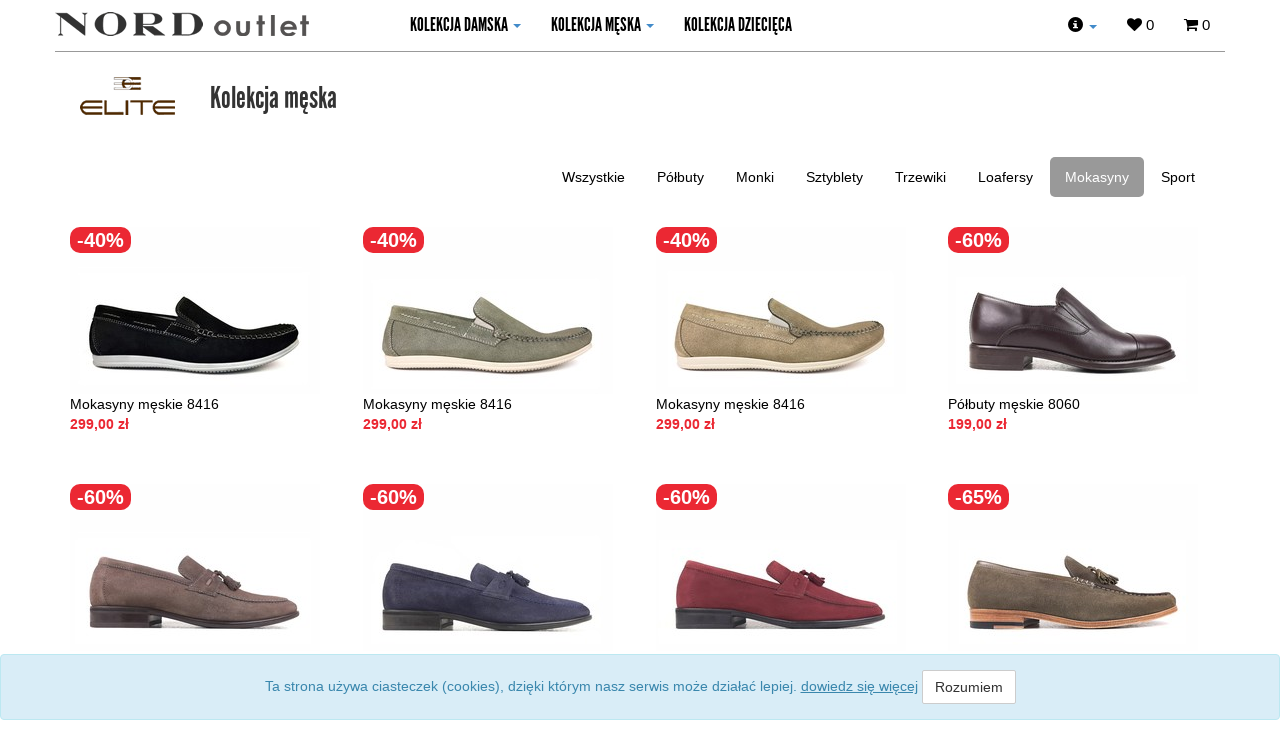

--- FILE ---
content_type: text/html; charset=utf-8
request_url: https://nord-shoes.com/elite-kolekcja_meska-mokasyny
body_size: 4679
content:
<!DOCTYPE html><html dir="ltr" lang="pl-PL"><head>
		<!-- Global site tag (gtag.js) - Google Ads: 10875111990 -->
		<script async src='https://www.googletagmanager.com/gtag/js?id=AW-10875111990'></script>
		<script>
		  window.dataLayer = window.dataLayer || [];
		  function gtag(){dataLayer.push(arguments);}
		  gtag('js', new Date());
		  gtag('config', 'AW-10875111990');
		</script>
	
	<!-- Google Tag Manager -->
	<script>(function(w,d,s,l,i){w[l]=w[l]||[];w[l].push({'gtm.start':
	new Date().getTime(),event:'gtm.js'});var f=d.getElementsByTagName(s)[0],
	j=d.createElement(s),dl=l!='dataLayer'?'&l='+l:'';j.async=true;j.src=
	'https://www.googletagmanager.com/gtm.js?id='+i+dl;f.parentNode.insertBefore(j,f);
	})(window,document,'script','dataLayer','GTM-T9VVGRT');</script>
	<!-- End Google Tag Manager -->
	<meta charset="utf-8"><title>buty kolekcja męska Elite  - NORD Luxury Shoes</title><meta name="description" content="Fabryka obuwia"><meta name="author" content="CIACHOO.COM"> <meta name="viewport" content="width=device-width, initial-scale=1.0"><link rel="stylesheet" href="css/bootstrap3.0/bootstrap.css" /><link rel="stylesheet" href="css/font.css" /><link rel="stylesheet" href="css/fontawesome/font-awesome.min.css" /><link rel="stylesheet" href="css/bootstrap_custom.css" /><link rel="stylesheet" href="css/yamm/yamm.css" /><link rel="stylesheet" href="css/style.css" /><link rel="stylesheet" href="css/style_item.css?ver=2" /><!--[if IE 7]><link rel="stylesheet" href="css/font-awesome-ie7.min.css" /><![endif]-->
    <!--[if lt IE 9]>
      <script src="js/html5shiv.js"></script>
      <script src="js/respond.min.js"></script>
    <![endif]-->
	<link rel="shortcut icon" href="images/favicon.png">
<script>
(function(i,s,o,g,r,a,m){i['GoogleAnalyticsObject']=r;i[r]=i[r]||function(){
(i[r].q=i[r].q||[]).push(arguments)},i[r].l=1*new Date();a=s.createElement(o),
m=s.getElementsByTagName(o)[0];a.async=1;a.src=g;m.parentNode.insertBefore(a,m)
})(window,document,'script','//www.google-analytics.com/analytics.js','ga');
ga('create', 'UA-47871021-1', 'nord-shoes.com');
ga('send', 'pageview');
</script>
	
	<!-- Facebook Pixel Code -->
<script>
!function(f,b,e,v,n,t,s)
{if(f.fbq)return;n=f.fbq=function(){n.callMethod?
n.callMethod.apply(n,arguments):n.queue.push(arguments)};
if(!f._fbq)f._fbq=n;n.push=n;n.loaded=!0;n.version='2.0';
n.queue=[];t=b.createElement(e);t.async=!0;
t.src=v;s=b.getElementsByTagName(e)[0];
s.parentNode.insertBefore(t,s)}(window,document,'script',
'https://connect.facebook.net/en_US/fbevents.js');
fbq('init', '715070442354080');
fbq('track', 'PageView');
</script>
<noscript>
 <img height="1" width="1"
src="https://www.facebook.com/tr?id=715070442354080&ev=PageView&noscript=1"/>
</noscript>
<!-- End Facebook Pixel Code -->
	</head><body><!-- Google Tag Manager (noscript) -->
	<noscript><iframe src="https://www.googletagmanager.com/ns.html?id=GTM-T9VVGRT"
	height="0" width="0" style="display:none;visibility:hidden"></iframe></noscript>
	<!-- End Google Tag Manager (noscript) --><div id="waiting"></div><script type="text/javascript" src="js/cookies.js"></script><div class="alert alert-info cookies_alert text-center">Ta strona używa ciasteczek (cookies), dzięki którym nasz serwis może działać lepiej. <a href="https://nord-shoes.com/polityka_cookies" title="polityka cookies">dowiedz się więcej</a> <button type="button" class="btn btn-default" data-dismiss="alert" onclick="allowCookies();">Rozumiem</button></div><div class="container"><div class="navbar container yamm navbar-fixed-top hr-bottom"><div class="navbar-header"><button type="button" class="navbar-toggle collapsed" data-toggle="collapse" data-target=".navbar-collapse"><span class="sr-only">Toggle navigation</span><span class="icon-bar"></span><span class="icon-bar"></span><span class="icon-bar"></span></button><a class="navbar-brand sprite fade08" href="https://nord-shoes.com/"></a></div><div class="navbar-collapse collapse"><ul class="nav navbar-nav"><li class="dropdown"><a class="cfont uppercase dropdown-toggle" href="#" data-toggle="dropdown">kolekcja damska <b class="caret"></b></a><ul class="dropdown-menu"><li><div class="yamm-content"><div class="row bybrand"><div class="col-md-4 col-xs-4"><a href="https://nord-shoes.com/elite-kolekcja_damska" title="kolekcja damska - Elite"><div class="sprite brand elite"></div> </a></div><div class="col-md-4 col-xs-4"><a href="https://nord-shoes.com/meka-kolekcja_damska" title="kolekcja damska - MEKA"><div class="sprite brand meka"></div> </a></div><div class="col-md-4 col-xs-4"><a href="https://nord-shoes.com/meka_sport-kolekcja_damska" title="kolekcja damska - MEKA Sport"><div class="sprite brand mekasport"></div> </a></div></div><div class="row bytype"><div class="col-md-3 col-xs-12"><a href="https://nord-shoes.com/kolekcja_damska-czolenka" title="Kolekcja damska - Czółenka">Czółenka</a></div><div class="col-md-3 col-xs-12"><a href="https://nord-shoes.com/kolekcja_damska-kozaki" title="Kolekcja damska - Kozaki">Kozaki</a></div><div class="col-md-3 col-xs-12"><a href="https://nord-shoes.com/kolekcja_damska-sztyblety" title="Kolekcja damska - Sztyblety">Sztyblety</a></div><div class="col-md-3 col-xs-12"><a href="https://nord-shoes.com/kolekcja_damska-trzewiki" title="Kolekcja damska - Trzewiki">Trzewiki</a></div><div class="col-md-3 col-xs-12"><a href="https://nord-shoes.com/kolekcja_damska-sport" title="Kolekcja damska - Sport">Sport</a></div><div class="col-md-3 col-xs-12"><a href="https://nord-shoes.com/kolekcja_damska-polbuty" title="Kolekcja damska - Półbuty">Półbuty</a></div><div class="col-md-3 col-xs-12"><a href="https://nord-shoes.com/kolekcja_damska-sandaly" title="Kolekcja damska - Sandały">Sandały</a></div><div class="col-md-3 col-xs-12"><a href="https://nord-shoes.com/kolekcja_damska-monki" title="Kolekcja damska - Monki">Monki</a></div><div class="col-md-3 col-xs-12"><a href="https://nord-shoes.com/kolekcja_damska-loafersy" title="Kolekcja damska - Loafersy">Loafersy</a></div><div class="col-md-3 col-xs-12"><a href="https://nord-shoes.com/kolekcja_damska-baleriny" title="Kolekcja damska - Baleriny">Baleriny</a></div><div class="col-md-3 col-xs-12"><a href="https://nord-shoes.com/kolekcja_damska-mokasyny" title="Kolekcja damska - Mokasyny">Mokasyny</a></div></div></div></li></ul></li><li class="dropdown"><a class="cfont uppercase dropdown-toggle" href="#" data-toggle="dropdown">kolekcja męska <b class="caret"></b></a><ul class="dropdown-menu"><li><div class="yamm-content"><div class="row bybrand"><div class="col-md-4 col-xs-6"><a href="https://nord-shoes.com/doberman-kolekcja_meska" title="kolekcja męska - Doberman"><div class="sprite brand doberman"></div> </a></div><div class="col-md-4 col-xs-6"><a href="https://nord-shoes.com/elite-kolekcja_meska" title="kolekcja męska - Elite"><div class="sprite brand elite"></div> </a></div><div class="col-md-4 col-xs-6"><a href="https://nord-shoes.com/meka-kolekcja_meska" title="kolekcja męska - MEKA"><div class="sprite brand meka"></div> </a></div><div class="col-md-4 col-xs-6"><a href="https://nord-shoes.com/meka_sport-kolekcja_meska" title="kolekcja męska - MEKA Sport"><div class="sprite brand mekasport"></div> </a></div><div class="col-md-4 col-xs-6"><a href="https://nord-shoes.com/xxl-kolekcja_meska" title="kolekcja męska - XXL"><div class="sprite brand xxl"></div> </a></div></div><div class="row bytype"><div class="col-md-3 col-xs-12"><a href="https://nord-shoes.com/kolekcja_meska-polbuty" title="Kolekcja męska - Półbuty">Półbuty</a></div><div class="col-md-3 col-xs-12"><a href="https://nord-shoes.com/kolekcja_meska-sport" title="Kolekcja męska - Sport">Sport</a></div><div class="col-md-3 col-xs-12"><a href="https://nord-shoes.com/kolekcja_meska-trzewiki" title="Kolekcja męska - Trzewiki">Trzewiki</a></div><div class="col-md-3 col-xs-12"><a href="https://nord-shoes.com/kolekcja_meska-monki" title="Kolekcja męska - Monki">Monki</a></div><div class="col-md-3 col-xs-12"><a href="https://nord-shoes.com/kolekcja_meska-mokasyny" title="Kolekcja męska - Mokasyny">Mokasyny</a></div><div class="col-md-3 col-xs-12"><a href="https://nord-shoes.com/kolekcja_meska-sztyblety" title="Kolekcja męska - Sztyblety">Sztyblety</a></div><div class="col-md-3 col-xs-12"><a href="https://nord-shoes.com/kolekcja_meska-loafersy" title="Kolekcja męska - Loafersy">Loafersy</a></div></div></div></li></ul></li><li><a class="cfont uppercase" href="https://nord-shoes.com/kolekcja_dziecieca">KOLEKCJA DZIECIęCA</a></li><ul class="dropdown-menu"><li><a href="https://nord-shoes.com/kolekcja_damska-outlet" title="kolekcja damska outlet">kolekcja damska</a></li><li><a href="https://nord-shoes.com/kolekcja_meska-outlet" title="kolekcja męska outlet">kolekcja męska</a></li></ul></li></ul><ul class="nav navbar-nav navbar-right"><li class="dropdown"><a href="#" class="dropdown-toggle" data-toggle="dropdown"><i class="glyphicon glyphicon-info-sign"></i> <b class="caret"></b></a><ul class="dropdown-menu list-unstyled"><li><div class="yamm-content info"><div class="row"><div class="col-md-6"><h3 class="cfont uppercase">zakupy</h3><ul class="list-unstyled"><li><a href="https://nord-shoes.com/moj_koszyk" title="mój koszyk"><i class="glyphicon glyphicon-play-circle"></i> Mój koszyk</a></li><li><a href="https://nord-shoes.com/platnosci" title="płatności"><i class="glyphicon glyphicon-play-circle"></i> Płatności</a></li><li><a href="https://nord-shoes.com/wymiana" title="wymiana"><i class="glyphicon glyphicon-play-circle"></i> Wymiana</a></li><li><a href="https://nord-shoes.com/zwroty" title="zwroty"><i class="glyphicon glyphicon-play-circle"></i> Zwroty</a></li><li><a href="https://nord-shoes.com/reklamacje" title="reklamacje"><i class="glyphicon glyphicon-play-circle"></i> Reklamacje</a></li><li><a href="https://nord-shoes.com/sklep_fabryczny" title="Sklep fabryczny"><i class="glyphicon glyphicon-play-circle"></i> Sklep fabryczny</a></li><li><a href="https://nord-shoes.com/strefa_dystrybutora" title="strefa dystrybutora"><i class="glyphicon glyphicon-play-circle"></i> Strefa dystrybutora</a></li><li><a href="https://nord-shoes.com/formularz_odstapienia_od_umowy" title="formularz odstąpienia od umowy"><i class="glyphicon glyphicon-play-circle"></i> Formularz odstąpienia od umowy</a></li></ul></div><div class="col-md-6"><h3 class="cfont uppercase">Informacje</h3><ul class="list-unstyled nowrap"><li><a href="https://nord-shoes.com/regulamin_sklepu" title="regulamin sklepu"><i class="glyphicon glyphicon-play-circle"></i> Regulamin sklepu</a></li><li><a href="https://nord-shoes.com/polityka_ochrony_prywatnosci" title="polityka ochrony prywatności"><i class="glyphicon glyphicon-play-circle"></i> Polityka ochrony prywatności</a></li><li><a href="https://nord-shoes.com/polityka_cookies" title="polityka cookies"><i class="glyphicon glyphicon-play-circle"></i> Polityka cookies</a></li><li><a href="https://nord-shoes.com/jak_zmierzyc_stope" title="jak zmierzyć stopę"><i class="glyphicon glyphicon-play-circle"></i> Jak zmierzyć stopę</a></li><li><a href="https://nord-shoes.com/tabela_rozmiarowa" title="tabela rozmiarowa"><i class="glyphicon glyphicon-play-circle"></i> Tabela rozmiarowa</a></li></ul></div></div></div></li></ul></li><li><a href="#" title="moje ulubione"><b class="fa fa-heart"></b> <span id="favourites_light">0</span></a></li><li><a href="https://nord-shoes.com/moj_koszyk" title="mój koszyk"><b class="fa fa-shopping-cart"></b> <span id="basket_show_light">0</span></a></li></ul></div></div></div><div class="top-offset"></div><div class="container item"><div id="item"><div class="item-list"><div class="wrapper top20 bottom20"><div class="sprite brand elite"></div><h1 class="cfont">Kolekcja męska </h1></div><div class="clearfix mb-30"><ul class="nav nav-pills pull-right"><li><a href="https://nord-shoes.com/elite-kolekcja_meska">Wszystkie</a></li><li><a href="https://nord-shoes.com/elite-kolekcja_meska-polbuty">Półbuty</a></li><li><a href="https://nord-shoes.com/elite-kolekcja_meska-monki">Monki</a></li><li><a href="https://nord-shoes.com/elite-kolekcja_meska-sztyblety">Sztyblety</a></li><li><a href="https://nord-shoes.com/elite-kolekcja_meska-trzewiki">Trzewiki</a></li><li><a href="https://nord-shoes.com/elite-kolekcja_meska-loafersy">Loafersy</a></li><li class="active"><a href="https://nord-shoes.com/elite-kolekcja_meska-mokasyny">Mokasyny</a></li><li><a href="https://nord-shoes.com/elite-kolekcja_meska-sport">Sport</a></li></ul></div><div class="row"><div class="row-height"><div class="col-md-3 col-md-height col-xs-6"><div class="entry"><a href="https://nord-shoes.com/mokasyny_meskie_8416,1540.html" title="Mokasyny męskie 8416"><span class="badge">-40%</span><img class="img-responsive" src="pic/item,1540,1,m.jpg" alt="Mokasyny męskie <span>8416</span>" /><span class="caption"><strong>Mokasyny męskie <span>8416</span></strong><br /><span class="price text-danger">299,00 zł</span></span></a></div></div><div class="col-md-3 col-md-height col-xs-6"><div class="entry"><a href="https://nord-shoes.com/mokasyny_meskie_8416,1539.html" title="Mokasyny męskie 8416"><span class="badge">-40%</span><img class="img-responsive" src="pic/item,1539,1,m.jpg" alt="Mokasyny męskie <span>8416</span>" /><span class="caption"><strong>Mokasyny męskie <span>8416</span></strong><br /><span class="price text-danger">299,00 zł</span></span></a></div></div><div class="col-md-3 col-md-height col-xs-6"><div class="entry"><a href="https://nord-shoes.com/mokasyny_meskie_8416,1538.html" title="Mokasyny męskie 8416"><span class="badge">-40%</span><img class="img-responsive" src="pic/item,1538,1,m.jpg" alt="Mokasyny męskie <span>8416</span>" /><span class="caption"><strong>Mokasyny męskie <span>8416</span></strong><br /><span class="price text-danger">299,00 zł</span></span></a></div></div><div class="col-md-3 col-md-height col-xs-6"><div class="entry"><a href="https://nord-shoes.com/polbuty_meskie_8060,1369.html" title="Półbuty męskie 8060"><span class="badge">-60%</span><img class="img-responsive" src="pic/item,1369,1,m.jpg" alt="Półbuty męskie <span>8060</span>" /><span class="caption"><strong>Półbuty męskie <span>8060</span></strong><br /><span class="price text-danger">199,00 zł</span></span></a></div></div></div></div><div class="row"><div class="row-height"><div class="col-md-3 col-md-height col-xs-6"><div class="entry"><a href="https://nord-shoes.com/mokasyny_meskie_e11,1360.html" title="Mokasyny męskie E11"><span class="badge">-60%</span><img class="img-responsive" src="pic/item,1360,1,m.jpg" alt="Mokasyny męskie <span>E11</span>" /><span class="caption"><strong>Mokasyny męskie <span>E11</span></strong><br /><span class="price text-danger">199,00 zł</span></span></a></div></div><div class="col-md-3 col-md-height col-xs-6"><div class="entry"><a href="https://nord-shoes.com/mokasyny_meskie_e11,1359.html" title="Mokasyny męskie E11"><span class="badge">-60%</span><img class="img-responsive" src="pic/item,1359,1,m.jpg" alt="Mokasyny męskie <span>E11</span>" /><span class="caption"><strong>Mokasyny męskie <span>E11</span></strong><br /><span class="price text-danger">199,00 zł</span></span></a></div></div><div class="col-md-3 col-md-height col-xs-6"><div class="entry"><a href="https://nord-shoes.com/mokasyny_meskie_e11,1358.html" title="Mokasyny męskie E11"><span class="badge">-60%</span><img class="img-responsive" src="pic/item,1358,1,m.jpg" alt="Mokasyny męskie <span>E11</span>" /><span class="caption"><strong>Mokasyny męskie <span>E11</span></strong><br /><span class="price text-danger">199,00 zł</span></span></a></div></div><div class="col-md-3 col-md-height col-xs-6"><div class="entry"><a href="https://nord-shoes.com/mokasyny_meskie_4958,1353.html" title="Mokasyny męskie 4958"><span class="badge">-65%</span><img class="img-responsive" src="pic/item,1353,1,m.jpg" alt="Mokasyny męskie <span>4958</span>" /><span class="caption"><strong>Mokasyny męskie <span>4958</span></strong><br /><span class="price text-danger">299,00 zł</span></span></a></div></div></div></div><div class="row"><div class="row-height"><div class="col-md-3 col-md-height col-xs-6"><div class="entry"><a href="https://nord-shoes.com/mokasyny_meskie_4958,1352.html" title="Mokasyny męskie 4958"><span class="badge">-65%</span><img class="img-responsive" src="pic/item,1352,1,m.jpg" alt="Mokasyny męskie <span>4958</span>" /><span class="caption"><strong>Mokasyny męskie <span>4958</span></strong><br /><span class="price text-danger">299,00 zł</span></span></a></div></div><div class="col-md-3 col-md-height col-xs-6"><div class="entry"><a href="https://nord-shoes.com/mokasyny_meskie_4958,1350.html" title="Mokasyny męskie 4958"><span class="badge">-65%</span><img class="img-responsive" src="pic/item,1350,1,m.jpg" alt="Mokasyny męskie <span>4958</span>" /><span class="caption"><strong>Mokasyny męskie <span>4958</span></strong><br /><span class="price text-danger">299,00 zł</span></span></a></div></div><div class="col-md-3 col-md-height col-xs-6"><div class="entry"><a href="https://nord-shoes.com/mokasyny_meskie_4958,1349.html" title="Mokasyny męskie 4958"><span class="badge">-65%</span><img class="img-responsive" src="pic/item,1349,1,m.jpg" alt="Mokasyny męskie <span>4958</span>" /><span class="caption"><strong>Mokasyny męskie <span>4958</span></strong><br /><span class="price text-danger">299,00 zł</span></span></a></div></div><div class="col-md-3 col-md-height col-xs-6"><div class="entry"><a href="https://nord-shoes.com/mokasyny_meskie_5105,1325.html" title="Mokasyny męskie 5105"><span class="badge">-67%</span><img class="img-responsive" src="pic/item,1325,4,m.jpg" alt="Mokasyny męskie <span>5105</span>" /><span class="caption"><strong>Mokasyny męskie <span>5105</span></strong><br /><span class="price text-danger">399,00 zł</span></span></a></div></div></div></div><div id="results"></div><div class="animation_image text-center" style="display:none"><img src="images/ajax-loader.gif" alt="loading..." /></div></div></div></div><footer class="color1 container"><div class="row hidden-xs hidden-sm"><div class="col-md-2"><div class="hdr cfont cfont20">O FIRMIE</div></div><div class="col-md-3"><div class="hdr cfont cfont20">INFORMACJE</div></div><div class="col-md-3"><div class="hdr cfont cfont20">ZAKUPY</div></div><div class="col-md-4"><div class="hdr cfont cfont20">KONTAKT</div></div></div><div class="hr-bottom separator"></div><div class="row"><div class="col-md-2"><div class="rooflogo sprite fade08"></div><p>Oferując buty damskie i męskie wysokiej jakości konsekwentnie dążymy do zapewnienia naszym Klientom satysfakcji i pełnego komfortu.</p><hr /><div class="hdr cfont cfont20">SOCIAL MEDIA</div><a href="https://pl-pl.facebook.com/nord.shoes" class="social-icon sprite facebook" target="_blank" title="https://pl-pl.facebook.com/nord.shoes"></a><a href="https://www.instagram.com/nordshoesoutlet/" class="social-icon sprite instagram" target="_blank" title="https://www.instagram.com/nordshoesoutlet/"></a></div><div class="col-md-3"><ul><li><a href="https://nord-shoes.com/regulamin_sklepu" title="regulamin sklepu"><i class="glyphicon glyphicon-play-circle"></i>Regulamin sklepu</a></li><li><a href="https://nord-shoes.com/polityka_ochrony_prywatnosci" title="polityka ochrony prywatności"><i class="glyphicon glyphicon-play-circle"></i>Polityka ochrony prywatności</a></li><li><a href="https://nord-shoes.com/polityka_cookies" title="polityka cookies"><i class="glyphicon glyphicon-play-circle"></i>Polityka cookies</a></li><li><a href="https://nord-shoes.com/jak_zmierzyc_stope" title="jak zmierzyć stopę"><i class="glyphicon glyphicon-play-circle"></i>Jak zmierzyć stopę</a></li><li><a href="https://nord-shoes.com/tabela_rozmiarowa" title="tabela rozmiarowa"><i class="glyphicon glyphicon-play-circle"></i>Tabela rozmiarowa</a></li></ul></div><div class="col-md-3"><ul><li><a href="https://nord-shoes.com/moj_koszyk" title="mój koszyk"><i class="glyphicon glyphicon-play-circle"></i>Mój koszyk</a></li><li><a href="https://nord-shoes.com/platnosci" title="płatności"><i class="glyphicon glyphicon-play-circle"></i>Płatności</a></li><li><a href="https://nord-shoes.com/wymiana" title="wymiana"><i class="glyphicon glyphicon-play-circle"></i>Wymiana</a></li><li><a href="https://nord-shoes.com/zwroty" title="zwroty"><i class="glyphicon glyphicon-play-circle"></i>Zwroty</a></li><li><a href="https://nord-shoes.com/reklamacje" title="reklamacje"><i class="glyphicon glyphicon-play-circle"></i>Reklamacje</a></li><li><a href="https://nord-shoes.com/sklep_fabryczny" title="Sklep fabryczny"><i class="glyphicon glyphicon-play-circle"></i>Sklep fabryczny</a></li><li><a href="https://nord-shoes.com/strefa_dystrybutora" title="strefa dystrybutora"><i class="glyphicon glyphicon-play-circle"></i>Strefa dystrybutora</a></li><li><a href="https://nord-shoes.com/formularz_odstapienia_od_umowy" title="formularz odstąpienia od umowy"><i class="glyphicon glyphicon-play-circle"></i>Formularz odstąpienia od umowy</a></li></ul><div class="payments sprite fade08"></div></div><div class="col-md-4 contact"><div class="phonemail"><b class="text-info">Salon Włynkowo:</b><br /><b><span class="text-muted">+48</span> 605 230 981</b>  <span class="text-muted">  (wrzesień-maj: 10:00-18:00, czerwiec-sierpień: 10:00-19:00)</span><br /><b class="text-info">Salon Kraków:</b><br /><b><span class="text-muted">+48</span> 533 805 008</b> <span class="text-muted">(cały rok pon-sob 11:00-20:00, niedziele handlowe 11:00-17:00)</span><br /><b class="text-info">Outlet Strzelinko (przy fabryce):</b><br /> <b><span class="text-muted">+48</span> 603 772 175</b> <span class="text-muted"><br />(caly rok pon-pt 10:00-18:00, sob 10:00-15:00)</span><br /><b class="text-info">Zamówienia hurtowe:</b><br /><b><span class="text-muted">+48</span> 601 661 574</b><br /><b class="text-info">Zamówienia internetowe:</b><br /><b><span class="text-muted">+48</span> 609 510 335</b><br /><b class="text-info">Sekretariat Słupskiej Fabryki Obuwia NORD:</b><br /><b><span class="text-muted">+48</span> 59 847 11 91</b> <span class="text-muted">(pon-pt 7:00-15:00)</span><br /><br /><p><i class="glyphicon glyphicon-envelope"></i>
<script type="text/javascript">
<!-- <![CDATA[

mai = "mai";
lto = "lto:";
hvhfdvhre8erhyg = "nord";
oewrgjgfgfhd = "&#64;";
kjketddgfds = "nord-shoes.pl";
document.write('<a href=\"'+mai+lto+hvhfdvhre8erhyg+oewrgjgfgfhd+kjketddgfds+'\">');
document.write(hvhfdvhre8erhyg+oewrgjgfgfhd+kjketddgfds+'<\/a>');

// ]]> -->
</script>
<br /><i class="glyphicon glyphicon-envelope"></i>
<script type="text/javascript">
<!-- <![CDATA[

mai = "mai";
lto = "lto:";
hvhfdvhre8erhyg = "zamowienia";
oewrgjgfgfhd = "&#64;";
kjketddgfds = "nord-shoes.pl";
document.write('<a href=\"'+mai+lto+hvhfdvhre8erhyg+oewrgjgfgfhd+kjketddgfds+'\">');
document.write(hvhfdvhre8erhyg+oewrgjgfgfhd+kjketddgfds+'<\/a>');

// ]]> -->
</script>
</p></div></div></div><div class="credits"><p class="pull-left">&copy; NORD Luxury Shoes 2013</p><p class="pull-right">opracowanie i utrzymanie: <a href="http://www.ciachoo.com" title="ciachoo.com">CIACHOO.COM</a></p></div></footer><script type="text/javascript" src="js/jquery/jquery-2.1.0.min.js"></script><script type="text/javascript" src="js/bootstrap3.0/bootstrap.min.js"></script><script type="text/javascript" src="js/myajax.js?ver=4"></script>
			<script>
			$(document).ready(function() {
				var track_load = 2; //total loaded record group(s)
			    var loading  = false; //to prevents multiple ajax loads
			    var total_groups = 2; //total record group(s)
			    var bottom_offset = 600; //offset for loading from bottom edge of screen

			    //$('#results').load("item.ajax.php", {'page':track_load , 'search[brand_id]' : 'elite', 'search[collection_id]' : 'm', 'search[type_id]' : '9'}, function() {track_load++;}); //load first group

			    $(window).scroll(function() { //detect page scroll

			        if($(window).scrollTop() + $(window).height() > $(document).height() - bottom_offset)  //user scrolled to bottom of the page?
			        {
						if(track_load <= total_groups && loading==false) //there's more data to load
			            {
			                loading = true; //prevent further ajax loading
			                $('.animation_image').fadeIn('slow'); //show loading image

			                //load data from the server using a HTTP POST request
			                $.post('item.ajax.php',{'group_no': track_load , 'search[brand_id]' : 'elite', 'search[collection_id]' : 'm', 'search[type_id]' : '9'}, function(data){

								//append received data into the element
								//$("#results").append(data).hide().fadeIn(999);
								$(data).appendTo("#results").hide().fadeIn(300);

			                    //hide loading image
			                    $('.animation_image').fadeOut('slow'); //hide loading image once data is received

			                    //loaded group increment
								track_load++;
			                    loading = false;

			                }).fail(function(xhr, ajaxOptions, thrownError) { //any errors?

			                    alert(thrownError); //alert with HTTP error
			                    $('.animation_image').hide(); //hide loading image
			                    loading = false;
			                });
			            }
			        }
			    });
			});
			</script>
			</body></html>

--- FILE ---
content_type: text/css
request_url: https://nord-shoes.com/css/font.css
body_size: 148
content:
/* Generated by Font Squirrel (http://www.fontsquirrel.com) on September 21, 2013 */
@font-face {
    font-family: 'league_gothicregular';
    src: url('../fonts/leaguegothic-regular-webfont.eot');
    src: url('../fonts/leaguegothic-regular-webfont.eot?#iefix') format('embedded-opentype'),
         url('../fonts/leaguegothic-regular-webfont.woff') format('woff'),
         url('../fonts/leaguegothic-regular-webfont.ttf') format('truetype'),
         url('../fonts/leaguegothic-regular-webfont.svg#league_gothicregular') format('svg');
    font-weight: normal;
    font-style: normal;

}




@font-face {
    font-family: 'league_gothicCnRg';
    src: url('../fonts/leaguegothic-condensedregular-webfont.eot');
    src: url('../fonts/leaguegothic-condensedregular-webfont.eot?#iefix') format('embedded-opentype'),
         url('../fonts/leaguegothic-condensedregular-webfont.woff') format('woff'),
         url('../fonts/leaguegothic-condensedregular-webfont.ttf') format('truetype'),
         url('../fonts/leaguegothic-condensedregular-webfont.svg#league_gothicCnRg') format('svg');
    font-weight: normal;
    font-style: normal;

}


@font-face {
    font-family: 'league_gothicitalic';
    src: url('../fonts/leaguegothic-italic-webfont.eot');
    src: url('../fonts/leaguegothic-italic-webfont.eot?#iefix') format('embedded-opentype'),
         url('../fonts/leaguegothic-italic-webfont.woff') format('woff'),
         url('../fonts/leaguegothic-italic-webfont.ttf') format('truetype'),
         url('../fonts/leaguegothic-italic-webfont.svg#league_gothicitalic') format('svg');
    font-weight: normal;
    font-style: normal;

}




--- FILE ---
content_type: text/css
request_url: https://nord-shoes.com/css/bootstrap_custom.css
body_size: 958
content:
.navbar {
	margin-top: 0px;
	margin-right: auto;
	margin-left: auto;
	font-size: 19px;
	height: 52px; /* same as top offset*/
	background: #FFF;
	padding: 0px;
}

.navbar-right {
	font-size: 15px;
}

.navbar-brand {
	margin-top: 12px;
	width: 260px !important;
	height:24px;
	background-position: 0px 0px;
}

.container > .navbar-header, .container > .navbar-collapse {
    margin-right: 0px;
    margin-left: 0px;
}


@media (max-width: 999px)	{
	.navbar {
		font-size: 18px;
	}
	.nav > li > a {
		padding-left: 7px;
		padding-right: 7px;
	}
	.navbar-brand {
		margin-right: 30px;
	}
	.navbar-right {
		font-size: 13px;
	}
}
@media (min-width: 1000px)	{
	.navbar {
		font-size: 19px;
	}
	.navbar-brand {
		margin-right: 80px;
	}
}



.navbar-toggle .icon-bar{
	border: 1px #000 solid;
}

.navbar-collapse {
	background: #FFF;
}





.dropdown-menu {
	background: #EEE;
	color: #000;
	font-family: arial;
	border: none;
	-moz-box-shadow: 0px 8px 8px rgba(0, 0, 0, 0.176);
	-webkit-box-shadow: 0px 8px 8px rgba(0, 0, 0, 0.176);
	box-shadow: 0px 8px 8px rgba(0, 0, 0, 0.176);
}

.dropdown-menu strong {
	margin-left: 20px;
}


.btn-sm, .btn-xs, .btn-lg, .btn {
	border-radius: 2px;
}

.btn-primary {
	background-color: #2E2E2E ;
	border: none;
}

.btn-primary:hover {
	background-color: #FF3300 ;
	border: none;
}




.form-control {
	border-radius: 0px;
}

.input-group-btn:last-child > .btn  {
	border: none;
	right: 40px
}

.input-group-btn:last-child > .btn:hover  {
	background: none;
	color: #FF3300;
}

.text-danger {
	color: #EB2833;
}

.has-error .checkbox {
	color: #990000;
}

.has-error .checkbox a {
	color: #990000;
}





/* USAGE
http://www.minimit.com/demos/bootstrap-3-responsive-columns-of-same-height
<div class="row">
  <div class="row-height">
    <div class="col-xs-2 col-xs-height col-xs-middle">
      <div class="inside"></div>
    </div>
    <div class="col-xs-4 col-lg-5 col-xs-height col-xs-middle">
      <div class="inside"></div>
    </div>
  </div>
</div>
*/

/* content styles */

.inside {
  margin-top: 20px;
  margin-bottom: 20px;
  background: #ededed;
  background: -webkit-gradient(linear, left top, left bottom,color-stop(0%, #f4f4f4), color-stop(100%, #ededed));
  background: -moz-linear-gradient(top, #f4f4f4 0%, #ededed 100%);
  background: -ms-linear-gradient(top, #f4f4f4 0%, #ededed 100%);
}

.inside-full-height {
  /*
  // if you want to give content full height give him height: 100%;
  // with content full height you can't apply margins to the content
  // content full height does not work in ie http://stackoverflow.com/questions/27384433/ie-display-table-cell-child-ignores-height-100
  */
  height: 100%;
  margin-top: 0;
  margin-bottom: 0;
}

/* columns of same height styles */

.row-height {
  display: table;
  table-layout: fixed;
  height: 100%;
  width: 100%;
}
.col-height {
  display: table-cell;
  float: none;
  height: 100%;
}
.col-top {
  vertical-align: top;
}
.col-middle {
  vertical-align: middle;
}
.col-bottom {
  vertical-align: bottom;
}

@media (min-width: 480px) {
  .row-xs-height {
    display: table;
    table-layout: fixed;
    height: 100%;
    width: 100%;
  }
  .col-xs-height {
    display: table-cell;
    float: none;
    height: 100%;
  }
  .col-xs-top {
    vertical-align: top;
  }
  .col-xs-middle {
    vertical-align: middle;
  }
  .col-xs-bottom {
    vertical-align: bottom;
  }
}

@media (min-width: 768px) {
  .row-sm-height {
    display: table;
    table-layout: fixed;
    height: 100%;
    width: 100%;
  }
  .col-sm-height {
    display: table-cell;
    float: none;
    height: 100%;
  }
  .col-sm-top {
    vertical-align: top;
  }
  .col-sm-middle {
    vertical-align: middle;
  }
  .col-sm-bottom {
    vertical-align: bottom;
  }
}

@media (min-width: 992px) {
  .row-md-height {
    display: table;
    table-layout: fixed;
    height: 100%;
    width: 100%;
  }
  .col-md-height {
    display: table-cell;
    float: none;
    height: 100%;
  }
  .col-md-top {
    vertical-align: top;
  }
  .col-md-middle {
    vertical-align: middle;
  }
  .col-md-bottom {
    vertical-align: bottom;
  }
}

@media (min-width: 1200px) {
  .row-lg-height {
    display: table;
    table-layout: fixed;
    height: 100%;
    width: 100%;
  }
  .col-lg-height {
    display: table-cell;
    float: none;
    height: 100%;
  }
  .col-lg-top {
    vertical-align: top;
  }
  .col-lg-middle {
    vertical-align: middle;
  }
  .col-lg-bottom {
    vertical-align: bottom;
  }
}


--- FILE ---
content_type: text/css
request_url: https://nord-shoes.com/css/style.css
body_size: 1910
content:
.sprite {
	background-image: url(../images/sprite.png);
	background-repeat: no-repeat;
}

.fade08 {
	opacity:0.8;
	filter:alpha(opacity=80); /* For IE8 and earlier */
}

.fade08:hover  {
	opacity:1;
	filter:alpha(opacity=100); /* For IE8 and earlier */
}

.hr-bottom {
	border-bottom: 1px #999 solid;
}

.frmbug {
	border: #FF3300 1px solid !important;
}

.cufor {
	font-family: league_gothicregular;
	color: #000 !important;
	font-size: 20px;
}

.cfont {
	font-family: league_gothicregular;
}

.uppercase {
	text-transform:uppercase;
}

.cfont20 {
	font-size: 22px;
}

.cfont25 {
	font-size: 26px;
}

.cfont30 {
	font-size: 31px;
}

.cfont40 {
	font-size: 40px;
}

.cfont50 {
	font-size: 50px;
}

.cfont100 {
	font-size: 100px;
}

.cfont130 {
	font-size: 130px;
}

.color1 {
	color: #2E2E2E;
}

.color1-bg {
	background-color: #2E2E2E;
}

.color2 {
	color: #FF3300;
}

.color2-bg {
	background-color: #FF3300;
}


.color3-bg {
	background-color: #EEEEEE;
}

a:hover {
	color: #FF3300;
	text-decoration: none;
}

.top-offset {
	margin-top: 52px;
}

.top20 {
	margin-top: 20px !important;
}

.top50 {
	margin-top: 50px !important;
}


.bottom20 {
	margin-bottom: 20px !important;
}

.padding40 {
	padding: 40px;
}

.outlet-icon {
	display: inline-block;
	width: 14px;
	height: 17px;
	background-position: 0px -60px;
	margin: 0 5px 0 0 ;
}

.doberman {
	background-position: 0 -120px;
}

nav  a:hover .doberman {
	background-position: -300px -120px;
}

.elite {
	background-position: 0 -200px;
}

nav  a:hover .elite {
	background-position: -300px -200px;
}


.meka {
	background-position: 0 -288px;
}

nav  a:hover .meka {
	background-position: -300px -288px;
}


.mekasport {
	background-position: -165px -287px;
}

nav  a:hover .mekasport {
	background-position: -465px -287px;
}


.mekakids {
	background-position: -165px -365px;
}

.xxl {
	background-position: 0 -363px;
}



.dropdown .brand:hover {
	opacity: 1;
}


.dropdown .info {
	min-width: 650px;
	line-height: 190%;
}

.nav .deal {
	font-size: 13px;
	font-family: tahoma;
	font-weight: bold;
	margin: 4px 0 0 20px;
	color: #FF3300;
}


footer {
	margin-top: 100px;
	font-size: 0.8em;
	line-height: 20px;
}


footer .rooflogo {
	width: 178px;
	height: 66px;
	background-position: 0 -440px;
	margin: 0 0 20px 0;
}

footer .payments {
	width: 125px;
	height: 90px;
	background-position: 0 -550px;
	margin: 30px 0 0 0;
}

footer .separator {
	height: 10px;
	margin-bottom: 10px;
}

footer ul {
	margin: 0px;
	padding: 0px;
}

footer ul li {
	list-style-type: none;
	display: block;
	margin: 0 0 10px 0;
}

footer ul li i {
	margin: 0 5px 0 0;
}

footer ul li a {
	padding: 3px;
}

footer .contact {
	margin: 0px;
}

footer .contact .phonemail {
	font-size: 1.2em;
	line-height: 150%;
}

footer .contact .phonemail i{
	margin: 0 5px 0 0;
}

footer .newsletter small {
	margin: 10px 0 0 0;
	display: block;
	line-height: 120%;
}

footer .credits {
	margin: 20px 0 0 0;
}

footer .credits a{
	text-decoration: underline;
}

.social-icon {
	display: inline-block;
	margin: 20px 10px 0 0;
	width: 19px;
	height: 19px;
}

.facebook {
	background-position: 0 -650px;
}

.googleplus {
	background-position: -23px -650px;
}

.twitter {
	background-position: -46px -650px;
}

.instagram {
	background-position: -70px -650px;
}


.facebook:hover {
	background-position: 0 -670px;
}

.googleplus:hover {
	background-position: -23px -670px;
}

.twitter:hover {
	background-position: -46px -670px;
}

.instagram:hover {
	background-position: -70px -670px;
}


/* ITEMS */

.entry {
	min-height: 200px;
	position: relative;
	text-align: left !important;
}

.entry .pic {
	position: absolute;
	z-index: 50;
	top: 0px;
	left: 0px;
	display: inline-block;
	background-position: center center;
	background-repeat: no-repeat;
	overflow: hidden;
}

.entry .badge {
	z-index: 100;
	position: absolute;
	background: #EB2833;
	color: #FFF;
	font-size: 20px;
	font-weight: bold;
}

.promobadge {
	background: #EB2833;
	color: #FFF;
	font-size: 20px;
	font-weight: bold;
}


.entry .new{
	color: #EB2833;
}

.entry .strike{
	color: #999;
}

.entry .caption {

}

.entry .caption strong{
	/*font-family: league_gothicregular;*/
	font-weight: normal;
	font-size: 14px;
	line-height: 100%;
}

.entry .caption .price{

	font-weight: bold;
}

.entry .caption .promo{
	display: inline;
	background: #C4202F;
	color: #FFF;
	margin: 0 5px 5px 0;
	padding: 1px 3px 1px 3px;
	font-size: 12px;
}


.ribbon-wrapper {
  width: 85px;
  height: 88px;
  overflow: hidden;
  position: absolute;
  top: -3px;
  right: -3px;
}
.ribbon-wrapper .ribbon {
  display: block;
  font-family: Arial, sans-serif;
  font-size: 15px;
  font-weight: 600;
  color: #fff;
  text-align: center;
  -webkit-transform: rotate(45deg);
  -moz-transform: rotate(45deg);
  -ms-transform: rotate(45deg);
  -o-transform: rotate(45deg);
  position: relative;
  padding: 7px 0;
  left: -5px;
  top: 15px;
  width: 120px;
  line-height: 20px;
  background-color: #797979;
  -webkit-box-shadow: 0px 0px 3px rgba(0, 0, 0, 0.3);
  -moz-box-shadow: 0px 0px 3px rgba(0, 0, 0, 0.3);
  box-shadow: 0px 0px 3px rgba(0, 0, 0, 0.3);
}
.ribbon-wrapper .ribbon:before,
.ribbon-wrapper .ribbon:after {
  content: "";
  border-top: 2px solid #797979;
  border-left: 2px solid transparent;
  border-right: 2px solid transparent;
  position: absolute;
  bottom: -2px;
}
.ribbon-wrapper .ribbon:before {
  left: 0;
  bottom: -1px;
}
.ribbon-wrapper .ribbon:after {
  right: 0;
}
.ribbon-wrapper .ribbon.primary {
  background-color: #e04545;
}
.ribbon-wrapper .ribbon.success {
  background-color: #609450;
}
.ribbon-wrapper .ribbon.warning {
  background-color: #ab7a4b;
}
.ribbon-wrapper .ribbon.danger {
  background-color: #bd362f;
}
.ribbon-wrapper .ribbon.default {
  background-color: #e5e5e5;
  color: #595959;
}
.ribbon-wrapper .ribbon.default:before,
.ribbon-wrapper .ribbon.default:after {
  border-top: 2px solid #ccc;
}
.ribbon-wrapper.small {
  width: 65px;
  height: 68px;
}
.ribbon-wrapper.small .ribbon {
  width: 90px;
  padding: 0;
  font-size: 13px;
}
.ribbon-wrapper.small .ribbon:before {
  bottom: -2px;
}

.strike {
	text-decoration:line-through;
}

.cookies_alert {
	width: 100%;
	position: fixed;
	bottom: 0px;
	z-index: 100;
	margin: 0px;
}

.cookies_alert a {
	color: inherit;
	text-decoration: underline;
}

.nowrap {
	white-space: nowrap;
}

.goodyear_small {
	display: inline-block;
	background-position: -180px -60px;
	width: 82px;
	height: 89px;
}

.goodyear2_small {
	display: inline-block;
	background-position: -180px -180px;
	width: 82px;
	height: 89px;
}


.center-block {
  display: block;
  margin-left: auto;
  margin-right: auto;
}


/* This parent can be any width and height */
.block {
  text-align: center;
}

/* The ghost, nudged to maintain perfect centering */
.block:before {
  content: '';
  display: inline-block;
  height: 100%;
  vertical-align: middle;
  margin-right: -0.25em; /* Adjusts for spacing */
}

/* The element to be centered, can
   also be of any width and height */
.centered {
  display: inline-block;
  vertical-align: middle;
  width: 300px;
}

.brand {
	width: 120px;
	height: 40px;
	margin-top: 5px;
	margin-bottom: 5px;
	display: inline-block;
}

.brand:hover {

}

.bybrand a{
	display: block;
	padding: 10px;
	text-align: center;
}

.bybrand a:hover{
	background-color: #428bca;
}


.bytype {
	border-top: 1px #DDD solid;
	margin-top: 20px;
	padding-top: 20px;
}

.bytype a{
	display: block;
	padding: 5px 2px;
	text-align: center;
}

.bytype a:hover {
	background-color: #428bca;
	color: #FFF;
}

.mb-20 {
	margin-bottom: 20px;
}
.mb-30 {
	margin-bottom: 30px;
}

.opacity75 {
	opacity: .75;
}

.opacity25 {
	opacity: .25;
}

/* Bootstrap 5 column grid extension. */
/*
@media only screen and (min-width: 480px) and (max-width: 767px) {}


.col-xs-5,
.col-sm-5,
.col-md-5,
.col-lg-5 {
    position: relative;
    min-height: 1px;
    padding-right: 10px;
    padding-left: 10px;
}

.col-xs-5 {
    width: 20%;
    float: left;
}

@media (min-width: 768px) {
	.col-sm-5 {
        width: 20%;
        float: left;
    }
}

@media (min-width: 992px) {
    .col-md-5 {
        width: 20%;
        float: left;
    }
}

@media (min-width: 1200px) {
    .col-lg-5 {
        width: 20%;
        float: left;
    }

    .grid-item {
		width: 15%;
		margin-bottom: 10px;
	}


}
*/


--- FILE ---
content_type: text/css
request_url: https://nord-shoes.com/css/style_item.css?ver=2
body_size: 465
content:
#item .entry {
	margin: 0 0 50px 0;
}

#item .item-list {
	padding-bottom: 100px;
}


#item .item-list .wrapper {
    display: inline-block;
    white-space: nowrap;
	margin-top: 10px;
}

#item .item-list h1 {
	display: inline-block;
	vertical-align: middle;
	font-size: 30px;
	margin: 0px;

}

#item .item-list .brand{
	display: inline-block;
	vertical-align: middle;
	margin-right: 20px;
}

#item .item-list .nav-pills {
	margin-top: 15px;
}

@media (max-width: 999px)	{
	#item #show h1 {
		margin-top: 0px;
		font-size: 35px;
	}
}
@media (min-width: 1000px)	{
	#item #show h1 {
		margin-top: 5px;
		font-size: 45px;
	}
}





#item #show h1 span{
	color: #999;
}

#item #show h2 {
	margin: 15px 0 0 0;
	font-size: 28px;
}

#item #show h2 .strike{
	font-size: 20px;
	color: #999;
}

#item #show small {
	display: inline-block;
	margin: 10px 0 0 0;
	font-size: 12px;
}

#item #show .description {
	font-size: 16px;
	line-height: 160%;
	margin: 30px 0 30px 0;
}

#item #show .goodyear {
	font-size: 15px;
	line-height: 150%;
	margin: 20px 0 20px 0;
}

#item #show .goodyear span{
	margin: 0 30px 0 0;
}


#item #show .goodyear2 {
	font-size: 15px;
	line-height: 150%;
	margin: 20px 0 20px 0;
}

#item #show .goodyear2 span{
	margin: 0 30px 0 0;
}




#item #show .help {
	font-size: 13px;
	color: #999;
}

#item #show .help a{
	text-decoration: underline;
}


#item #show .sizechart {
	margin: 20px 0 20px 0;
	border-collapse: separate;
	border-spacing: 5px;
}

#item #show .sizechart td{
	border: 1px #DDD solid;
	border: 1px #666 solid;
	font-size: 12px;
	width: 30px;
	height: 30px;
	text-align: center;
}

#item #show .sizechart .unavailable{
	border: 1px #DDD solid;
	background: #EEE;
	color: #D1D1D1;
}

#item #show .sizechart .empty{
	border: none;
}

#item #show .sizechart .sizeSelected{
	background: #000;
	color: #FFF;
}

#item #show .sizechart td{
	padding: 0;
}

#item #show .sizechart label{
	display: block;
	width: 100%;
	height: 100%;
	padding: 5px;
	margin-bottom: 0px;
	cursor: pointer;
}

#item #show .sizechart input{
	display: none;
}

#item #show input:disabled{
	background-color: #000;
	opacity: 0.3;
	cursor: not-allowed;	
}

#item #show .table td{
	text-align: center;
}

.modal-dialog {
	width: 800px;
}


--- FILE ---
content_type: application/javascript
request_url: https://nord-shoes.com/js/cookies.js
body_size: 23
content:
function allowCookies() {

	var name = 'cookies_accepted';
	var value = 'T';
	var days = 365;
    
	var date = new Date();
    date.setTime(date.getTime() + (days*24*60*60*1000));
    var expires = "; expires=" + date.toGMTString();
	document.cookie = name+"="+value+expires+"; path=/";
}

--- FILE ---
content_type: application/javascript
request_url: https://nord-shoes.com/js/myajax.js?ver=4
body_size: 2976
content:


function createRequestObject() {
    var ro;
    var browser = navigator.appName;
    if(browser == "Microsoft Internet Explorer"){
        ro = new ActiveXObject("Microsoft.XMLHTTP");
    }else{
        ro = new XMLHttpRequest();
    }
    return ro;
}

var http = createRequestObject();

function sendReq(serverFileName,action) {
    http.open('get', serverFileName+'?action='+action);
    //http.setRequestHeader('Content-Type', 'application/x-www-form-urlencoded; charset=ISO-8859-2');
    http.onreadystatechange = handleResponse;
    http.send(null);
}

function sendReqA(serverFileName, variableNames, variableValues) {
	var paramString = '';

	variableNames = variableNames.split(',');
	variableValues = variableValues.split(',');

	for(i=0; i<variableNames.length; i++) {
		paramString += variableNames[i]+'='+variableValues[i]+'&';
	}
	paramString = paramString.substring(0, (paramString.length-1));

	if (paramString.length == 0) {
	   	http.open('get', serverFileName);
	}
	else {
		http.open('get', serverFileName+'?'+paramString);
	}

    http.onreadystatechange = handleResponse;
    http.send(null);
}


function updateFavourites(id) {
	sendReqA('favourites.ajax.php', 'favourite', id);
}

function basketRemove(id) {
	sendReqA('basket.ajax.php', 'remove', id);
}

function basketOption(id) {
	sendReqA('basket.ajax.php', 'basket[payment]', id);
}

function basketDelivery(id) {
	sendReqA('basket.ajax.php', 'basket[delivery]', id);
}
function basketPayment(id) {
	sendReqA('basket.ajax.php', 'basket[payment]', id);
}





function sendReqForm(serverFileName, obj) {

    var paramString = '';
    var variableNames = obj.name;
	var variableValues = obj.value;

	paramString += variableNames+'='+variableValues+'&';
	paramString = paramString.substring(0, (paramString.length-1));

	if (paramString.length == 0) {
	   	http.open('get', serverFileName);
	}
	else {
		http.open('get', serverFileName+'?'+paramString);
	}
    http.onreadystatechange = handleResponse;
    http.send(null);
}

function handleResponse() {

    if(http.readyState == 4){
    	document.getElementById('waiting').innerHTML = '';
        var response = http.responseText;
        var update = new Array();
        if(response.indexOf('^' != -1) & response.indexOf('|' != -1)) {
            update = response.split('^');
            for (i=0; i<update.length; i++) {
                update2 = update[i].split('|');
				$('#'+update2[0]).hide();
				document.getElementById(update2[0]).innerHTML = update2[1];
				$('#'+update2[0]).fadeIn('slow');


            }
        }
    }
    else {
    	document.getElementById('waiting').innerHTML = '<div id="waiting_animation"></div>';
    }
}

function makePOSTRequest(url, parameters) {

  http = false;

  if (window.XMLHttpRequest) { // Mozilla, Safari,...
     http = new XMLHttpRequest();
     if (http.overrideMimeType) {
        http.overrideMimeType('text/xml');
     }
  } else if (window.ActiveXObject) { // IE
     try {
        http = new ActiveXObject("Msxml2.XMLHTTP");
     } catch (e) {
        try {
           http = new ActiveXObject("Microsoft.XMLHTTP");
       } catch (e) {}
     }
  }
  if (!http) {
     alert('Cannot create XMLHTTP instance');
     return false;
  }

  http.onreadystatechange = alertContents;
  //http.onreadystatechange = handleResponse;
  http.open('POST', url, true);
  http.setRequestHeader("Content-type", "application/x-www-form-urlencoded");
  http.setRequestHeader("Content-length", parameters.length);
  http.setRequestHeader("Connection", "close");
  http.send(parameters);
}

function alertContents() {

 var update2 = false;
 var update = false;

 if (http.readyState == 4) {
	 document.getElementById('waiting').innerHTML = '';
     if (http.status == 200) {
		result = http.responseText;
        var update = new Array();
        if(result.indexOf('^' != -1) & result.indexOf('|' != -1)) {
            update = result.split('^');
            for (i=0; i<update.length; i++) {
                update2 = update[i].split("|");
                //document.getElementById(update2[0]).innerHTML = update2[1];
                $('#'+update2[0]).hide();
				document.getElementById(update2[0]).innerHTML = update2[1];
				$('#'+update2[0]).fadeIn('slow');
            }
        }

     } else {
        //alert('There was a problem with the request.');
     }
  }
  else {
 	// if readyState has changed
	// but readyState <> 4
	if (window.pageYOffset != null) fromTop = window.pageYOffset;
  	else if (document.body.scrollTop != null) fromTop = document.body.scrollTop;

  	if (window.pageXOffset != null) fromLeft = window.pageXOffset;
  	else if (document.body.scrollLeft != null) fromLeft = document.body.scrollLeft;

  	var wysokosc = szerokosc = 0;
	if (typeof(window.innerWidth)=='number') {
	  szerokosc = window.innerWidth;
	  wysokosc = window.innerHeight;
	} else if(document.documentElement && (document.documentElement.clientWidth
	  || document.documentElement.clientHeight)) {
	  szerokosc = document.documentElement.clientWidth;
	  wysokosc = document.documentElement.clientHeight;
	} else if(document.body && (document.body.clientWidth || document.body.clientHeight)) {
	  szerokosc = document.body.clientWidth;
	  wysokosc = document.body.clientHeight;
	}

	document.getElementById('waiting').innerHTML = '<div id="waiting_animation"></div>';
  }
}




function makeGETRequest(url, parameters) {

  http = false;

  if (window.XMLHttpRequest) { // Mozilla, Safari,...
     http = new XMLHttpRequest();
     if (http.overrideMimeType) {
        http.overrideMimeType('text/html');
     }
  } else if (window.ActiveXObject) { // IE
     try {
        http = new ActiveXObject("Msxml2.XMLHTTP");
     } catch (e) {
        try {
           http = new ActiveXObject("Microsoft.XMLHTTP");
        } catch (e) {}
     }
  }
  if (!http) {
     alert('Cannot create XMLHTTP instance');
     return false;
  }
  http.onreadystatechange = alertContents;
  http.open('GET', url + parameters, true);
  http.send(null);
}





$(document).on('change', '.sizePick', function (e) {

    var sizeEur = $(this).data('size');

    var sizeInputs = $('.sizePick');
    var sizeInputsWrap = sizeInputs.closest('td');

    var inputSelected = $('[data-size="' + sizeEur + '"]');
    var inputSelectedWrap = inputSelected.closest('td');

    var submitButton = $('.addBasket');

    sizeInputs.prop('checked',false);
    sizeInputsWrap.removeClass('sizeSelected');

    inputSelected.prop('checked',true);
    inputSelectedWrap.addClass('sizeSelected');

    submitButton.prop('disabled',false);
    $('.disabledAddBasketinfo').empty();




});


$(document).ready(function() {

  var glsMapInitialized = false;

  function initGlsMap() {
    if (glsMapInitialized) return;

    SzybkaPaczkaMap.init({
      lang: 'PL',
      country_parcelshops: 'PL',
      el: 'gls_map',
      parcel_weight: '5'
    });

    // Po wybraniu punktu z mapy
    window.addEventListener('get_parcel_shop', function(e) {
      console.log('Event:', e.target.ParcelShop); // dla podglądu

      var parcelShopObj = e.target.ParcelShop;
      var ps = parcelShopObj.selected ? parcelShopObj.selected : parcelShopObj;

      // Ukryte pole z ID
      $('#gls_parcelshop_id').val(ps.id);

      // Ładny opis
      $('#gls_point_label').text(
        ps.name + ' – ' + ps.street + ', ' + ps.postal_code + ' ' + ps.city
      );

      // Pokaż podsumowanie, zamknij modal
      $('#gls_selected_point').show();
      $('#glsMapModal').modal('hide');

      // Zapis przez AJAX
      saveGlsPointAjax(ps);
    });

    glsMapInitialized = true;
  }

  // Zmiana opcji dostawy
  $('input[name="basket[delivery]"]').on('change', function() {
    
    var selectedValue           = $(this).val();
    var selectedPoint           = $('#gls_parcelshop_id').val();
    var paymentOnDelivery       = $('#paymentdeliveryod');
    var paymentOnDeliveryLabel  = $('label[for="paymentdeliveryod"]');
    

    if (selectedValue === 'glsbox') {

      var paymentChecked               =   $('input[name="basket[payment]"]:checked');
      if (paymentChecked.val() === 'od') {
        paymentChecked.prop('checked', false);
        $('input[name="basket[payment]"][value="dp"]').prop('checked', true);
      } 

      //usuwamy dostepnosc platnosci za pobraniem
      paymentOnDelivery.prop('disabled',true);      
      paymentOnDeliveryLabel.addClass('opacity25');
      
      if (!selectedPoint) {
        // nie mamy jeszcze punktu – otwieramy modal z mapą
        $('#glsMapModal').modal('show');
      } else {
        // punkt już wybrany → pokaż podsumowanie
        $('#gls_selected_point').show();
      }
    } else {
      
      $('#gls_selected_point').hide();
      $('#gls_point_label').text('');
      $('#gls_parcelshop_id').val('');          

      paymentOnDelivery.prop('disabled',false);      
      paymentOnDeliveryLabel.removeClass('opacity25');
    }
  });

  // Kliknięcie "Zmień punkt" → usuń wybór i pokaż mapę ponownie
  $('#gls_change_point').on('click', function(e) {
    e.preventDefault();

    //$('#gls_parcelshop_id').val('');
    //$('#gls_point_label').text('');
    //$('#gls_selected_point').hide();
    $('#glsMapModal').modal('show');

  });

  // Gdy modal jest już pokazany → inicjalizuj mapę i odśwież
  $('#glsMapModal').on('shown.bs.modal', function () {        

    console.log('Modal pokazany → reset mapy');
    //$('#gls_map').empty();          // usuń stare wnętrze
    glsMapInitialized = false;      // pozwól inicjalizować od nowa
    initGlsMap();

    setTimeout(function () {
      $(window).trigger('resize');
    }, 100);
  });

  

  

  // 🔧 FUNKCJA AJAX
  function saveGlsPointAjax(ps) {
    var orderId = $('#order_id').val();
    const data = {
      'basket[go]': 'glsbox',
      'basket[parcelshop_id]': ps.id,
      'basket[name]': ps.name,
      'basket[street]': ps.street,
      'basket[postal_code]': ps.postal_code,
      'basket[city]': ps.city
    };

    $.ajax({
      url: 'basket.ajax.php',
      type: 'POST',
      data: data
    }).fail(function(xhr, status, error) {
      $('#gls_point_status').text('Błąd połączenia przy zapisie punktu ❌');
      console.error('AJAX error:', status, error);
    });
  }


  $('#basket_submit').on('click submit', function(e) {

    var delivery = $('input[name="basket[delivery]"]:checked').val();
    var psId     = $('#gls_parcelshop_id').val();
  
    // Jeśli wybrano GLS SzybkaPaczka, a punkt NIE jest wybrany
    if (delivery === 'glsbox' && !psId) {
      e.preventDefault(); // blokujemy przejście do /zamowienie
  
      $('#gls_error_msg').text('Wybierz punkt GLS, aby kontynuować.').show();
  
      // otwieramy modal z mapą jeszcze raz
      $('#glsMapModal').modal('show');
  
      return false;
    }  
  
    // w innym przypadku: pozwól linkowi normalnie zadziałać
    // nic nie robimy – przeglądarka przejdzie po href
  });

  
  $('#glsMapModal').on('hide.bs.modal', function () {
    var psId = $('#gls_parcelshop_id').val();
  
    // jeśli nadal nie ma wybranego punktu
    if (!psId) {
      // odznacz "dostawa do punktu"
      $('#deliveryglsbox').prop('checked', false);
  
      // przywróć np. zwykłego kuriera GLS
      $('#deliverygls').prop('checked', true).trigger('change');
    }
  });  


});

